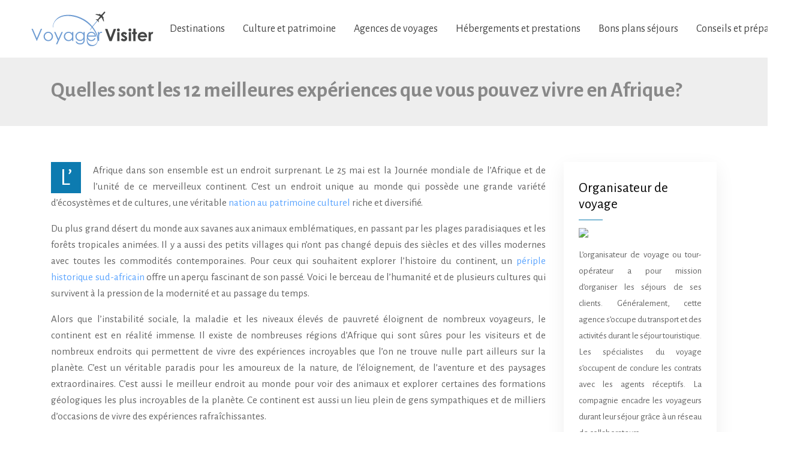

--- FILE ---
content_type: text/html; charset=UTF-8
request_url: https://www.voyager-visiter.com/quelles-sont-les-12-meilleures-experiences-que-vous-pouvez-vivre-en-afrique/
body_size: 10073
content:
<!DOCTYPE html>
<html>
<head lang="fr-FR">
<meta charset="UTF-8">
<meta name="viewport" content="width=device-width">
<link rel="shortcut icon" href="https://www.voyager-visiter.com/wp-content/uploads/2016/05/favicon.png" /><link val="webdesign" ver="v 3.18.4" />
<meta name='robots' content='max-image-preview:large' />
	<style>img:is([sizes="auto" i], [sizes^="auto," i]) { contain-intrinsic-size: 3000px 1500px }</style>
	<link rel='dns-prefetch' href='//stackpath.bootstrapcdn.com' />
<title>12 meilleures expériences en Afrique</title><meta name="description" content="L'Afrique offre de nombreux sites et cultures uniques au monde. Décrivez les 12 meilleures expériences que vous pouvez avoir sur ce continent."><link rel='stylesheet' id='wp-block-library-css' href='https://www.voyager-visiter.com/wp-includes/css/dist/block-library/style.min.css?ver=431769cf9914a73df87a700397fdcb27' type='text/css' media='all' />
<style id='classic-theme-styles-inline-css' type='text/css'>
/*! This file is auto-generated */
.wp-block-button__link{color:#fff;background-color:#32373c;border-radius:9999px;box-shadow:none;text-decoration:none;padding:calc(.667em + 2px) calc(1.333em + 2px);font-size:1.125em}.wp-block-file__button{background:#32373c;color:#fff;text-decoration:none}
</style>
<style id='global-styles-inline-css' type='text/css'>
:root{--wp--preset--aspect-ratio--square: 1;--wp--preset--aspect-ratio--4-3: 4/3;--wp--preset--aspect-ratio--3-4: 3/4;--wp--preset--aspect-ratio--3-2: 3/2;--wp--preset--aspect-ratio--2-3: 2/3;--wp--preset--aspect-ratio--16-9: 16/9;--wp--preset--aspect-ratio--9-16: 9/16;--wp--preset--color--black: #000000;--wp--preset--color--cyan-bluish-gray: #abb8c3;--wp--preset--color--white: #ffffff;--wp--preset--color--pale-pink: #f78da7;--wp--preset--color--vivid-red: #cf2e2e;--wp--preset--color--luminous-vivid-orange: #ff6900;--wp--preset--color--luminous-vivid-amber: #fcb900;--wp--preset--color--light-green-cyan: #7bdcb5;--wp--preset--color--vivid-green-cyan: #00d084;--wp--preset--color--pale-cyan-blue: #8ed1fc;--wp--preset--color--vivid-cyan-blue: #0693e3;--wp--preset--color--vivid-purple: #9b51e0;--wp--preset--gradient--vivid-cyan-blue-to-vivid-purple: linear-gradient(135deg,rgba(6,147,227,1) 0%,rgb(155,81,224) 100%);--wp--preset--gradient--light-green-cyan-to-vivid-green-cyan: linear-gradient(135deg,rgb(122,220,180) 0%,rgb(0,208,130) 100%);--wp--preset--gradient--luminous-vivid-amber-to-luminous-vivid-orange: linear-gradient(135deg,rgba(252,185,0,1) 0%,rgba(255,105,0,1) 100%);--wp--preset--gradient--luminous-vivid-orange-to-vivid-red: linear-gradient(135deg,rgba(255,105,0,1) 0%,rgb(207,46,46) 100%);--wp--preset--gradient--very-light-gray-to-cyan-bluish-gray: linear-gradient(135deg,rgb(238,238,238) 0%,rgb(169,184,195) 100%);--wp--preset--gradient--cool-to-warm-spectrum: linear-gradient(135deg,rgb(74,234,220) 0%,rgb(151,120,209) 20%,rgb(207,42,186) 40%,rgb(238,44,130) 60%,rgb(251,105,98) 80%,rgb(254,248,76) 100%);--wp--preset--gradient--blush-light-purple: linear-gradient(135deg,rgb(255,206,236) 0%,rgb(152,150,240) 100%);--wp--preset--gradient--blush-bordeaux: linear-gradient(135deg,rgb(254,205,165) 0%,rgb(254,45,45) 50%,rgb(107,0,62) 100%);--wp--preset--gradient--luminous-dusk: linear-gradient(135deg,rgb(255,203,112) 0%,rgb(199,81,192) 50%,rgb(65,88,208) 100%);--wp--preset--gradient--pale-ocean: linear-gradient(135deg,rgb(255,245,203) 0%,rgb(182,227,212) 50%,rgb(51,167,181) 100%);--wp--preset--gradient--electric-grass: linear-gradient(135deg,rgb(202,248,128) 0%,rgb(113,206,126) 100%);--wp--preset--gradient--midnight: linear-gradient(135deg,rgb(2,3,129) 0%,rgb(40,116,252) 100%);--wp--preset--font-size--small: 13px;--wp--preset--font-size--medium: 20px;--wp--preset--font-size--large: 36px;--wp--preset--font-size--x-large: 42px;--wp--preset--spacing--20: 0.44rem;--wp--preset--spacing--30: 0.67rem;--wp--preset--spacing--40: 1rem;--wp--preset--spacing--50: 1.5rem;--wp--preset--spacing--60: 2.25rem;--wp--preset--spacing--70: 3.38rem;--wp--preset--spacing--80: 5.06rem;--wp--preset--shadow--natural: 6px 6px 9px rgba(0, 0, 0, 0.2);--wp--preset--shadow--deep: 12px 12px 50px rgba(0, 0, 0, 0.4);--wp--preset--shadow--sharp: 6px 6px 0px rgba(0, 0, 0, 0.2);--wp--preset--shadow--outlined: 6px 6px 0px -3px rgba(255, 255, 255, 1), 6px 6px rgba(0, 0, 0, 1);--wp--preset--shadow--crisp: 6px 6px 0px rgba(0, 0, 0, 1);}:where(.is-layout-flex){gap: 0.5em;}:where(.is-layout-grid){gap: 0.5em;}body .is-layout-flex{display: flex;}.is-layout-flex{flex-wrap: wrap;align-items: center;}.is-layout-flex > :is(*, div){margin: 0;}body .is-layout-grid{display: grid;}.is-layout-grid > :is(*, div){margin: 0;}:where(.wp-block-columns.is-layout-flex){gap: 2em;}:where(.wp-block-columns.is-layout-grid){gap: 2em;}:where(.wp-block-post-template.is-layout-flex){gap: 1.25em;}:where(.wp-block-post-template.is-layout-grid){gap: 1.25em;}.has-black-color{color: var(--wp--preset--color--black) !important;}.has-cyan-bluish-gray-color{color: var(--wp--preset--color--cyan-bluish-gray) !important;}.has-white-color{color: var(--wp--preset--color--white) !important;}.has-pale-pink-color{color: var(--wp--preset--color--pale-pink) !important;}.has-vivid-red-color{color: var(--wp--preset--color--vivid-red) !important;}.has-luminous-vivid-orange-color{color: var(--wp--preset--color--luminous-vivid-orange) !important;}.has-luminous-vivid-amber-color{color: var(--wp--preset--color--luminous-vivid-amber) !important;}.has-light-green-cyan-color{color: var(--wp--preset--color--light-green-cyan) !important;}.has-vivid-green-cyan-color{color: var(--wp--preset--color--vivid-green-cyan) !important;}.has-pale-cyan-blue-color{color: var(--wp--preset--color--pale-cyan-blue) !important;}.has-vivid-cyan-blue-color{color: var(--wp--preset--color--vivid-cyan-blue) !important;}.has-vivid-purple-color{color: var(--wp--preset--color--vivid-purple) !important;}.has-black-background-color{background-color: var(--wp--preset--color--black) !important;}.has-cyan-bluish-gray-background-color{background-color: var(--wp--preset--color--cyan-bluish-gray) !important;}.has-white-background-color{background-color: var(--wp--preset--color--white) !important;}.has-pale-pink-background-color{background-color: var(--wp--preset--color--pale-pink) !important;}.has-vivid-red-background-color{background-color: var(--wp--preset--color--vivid-red) !important;}.has-luminous-vivid-orange-background-color{background-color: var(--wp--preset--color--luminous-vivid-orange) !important;}.has-luminous-vivid-amber-background-color{background-color: var(--wp--preset--color--luminous-vivid-amber) !important;}.has-light-green-cyan-background-color{background-color: var(--wp--preset--color--light-green-cyan) !important;}.has-vivid-green-cyan-background-color{background-color: var(--wp--preset--color--vivid-green-cyan) !important;}.has-pale-cyan-blue-background-color{background-color: var(--wp--preset--color--pale-cyan-blue) !important;}.has-vivid-cyan-blue-background-color{background-color: var(--wp--preset--color--vivid-cyan-blue) !important;}.has-vivid-purple-background-color{background-color: var(--wp--preset--color--vivid-purple) !important;}.has-black-border-color{border-color: var(--wp--preset--color--black) !important;}.has-cyan-bluish-gray-border-color{border-color: var(--wp--preset--color--cyan-bluish-gray) !important;}.has-white-border-color{border-color: var(--wp--preset--color--white) !important;}.has-pale-pink-border-color{border-color: var(--wp--preset--color--pale-pink) !important;}.has-vivid-red-border-color{border-color: var(--wp--preset--color--vivid-red) !important;}.has-luminous-vivid-orange-border-color{border-color: var(--wp--preset--color--luminous-vivid-orange) !important;}.has-luminous-vivid-amber-border-color{border-color: var(--wp--preset--color--luminous-vivid-amber) !important;}.has-light-green-cyan-border-color{border-color: var(--wp--preset--color--light-green-cyan) !important;}.has-vivid-green-cyan-border-color{border-color: var(--wp--preset--color--vivid-green-cyan) !important;}.has-pale-cyan-blue-border-color{border-color: var(--wp--preset--color--pale-cyan-blue) !important;}.has-vivid-cyan-blue-border-color{border-color: var(--wp--preset--color--vivid-cyan-blue) !important;}.has-vivid-purple-border-color{border-color: var(--wp--preset--color--vivid-purple) !important;}.has-vivid-cyan-blue-to-vivid-purple-gradient-background{background: var(--wp--preset--gradient--vivid-cyan-blue-to-vivid-purple) !important;}.has-light-green-cyan-to-vivid-green-cyan-gradient-background{background: var(--wp--preset--gradient--light-green-cyan-to-vivid-green-cyan) !important;}.has-luminous-vivid-amber-to-luminous-vivid-orange-gradient-background{background: var(--wp--preset--gradient--luminous-vivid-amber-to-luminous-vivid-orange) !important;}.has-luminous-vivid-orange-to-vivid-red-gradient-background{background: var(--wp--preset--gradient--luminous-vivid-orange-to-vivid-red) !important;}.has-very-light-gray-to-cyan-bluish-gray-gradient-background{background: var(--wp--preset--gradient--very-light-gray-to-cyan-bluish-gray) !important;}.has-cool-to-warm-spectrum-gradient-background{background: var(--wp--preset--gradient--cool-to-warm-spectrum) !important;}.has-blush-light-purple-gradient-background{background: var(--wp--preset--gradient--blush-light-purple) !important;}.has-blush-bordeaux-gradient-background{background: var(--wp--preset--gradient--blush-bordeaux) !important;}.has-luminous-dusk-gradient-background{background: var(--wp--preset--gradient--luminous-dusk) !important;}.has-pale-ocean-gradient-background{background: var(--wp--preset--gradient--pale-ocean) !important;}.has-electric-grass-gradient-background{background: var(--wp--preset--gradient--electric-grass) !important;}.has-midnight-gradient-background{background: var(--wp--preset--gradient--midnight) !important;}.has-small-font-size{font-size: var(--wp--preset--font-size--small) !important;}.has-medium-font-size{font-size: var(--wp--preset--font-size--medium) !important;}.has-large-font-size{font-size: var(--wp--preset--font-size--large) !important;}.has-x-large-font-size{font-size: var(--wp--preset--font-size--x-large) !important;}
:where(.wp-block-post-template.is-layout-flex){gap: 1.25em;}:where(.wp-block-post-template.is-layout-grid){gap: 1.25em;}
:where(.wp-block-columns.is-layout-flex){gap: 2em;}:where(.wp-block-columns.is-layout-grid){gap: 2em;}
:root :where(.wp-block-pullquote){font-size: 1.5em;line-height: 1.6;}
</style>
<link rel='stylesheet' id='default-css' href='https://www.voyager-visiter.com/wp-content/themes/factory-templates-3/style.css?ver=431769cf9914a73df87a700397fdcb27' type='text/css' media='all' />
<link rel='stylesheet' id='bootstrap4-css' href='https://www.voyager-visiter.com/wp-content/themes/factory-templates-3/css/bootstrap4/bootstrap.min.css?ver=431769cf9914a73df87a700397fdcb27' type='text/css' media='all' />
<link rel='stylesheet' id='font-awesome-css' href='https://stackpath.bootstrapcdn.com/font-awesome/4.7.0/css/font-awesome.min.css?ver=431769cf9914a73df87a700397fdcb27' type='text/css' media='all' />
<link rel='stylesheet' id='aos-css' href='https://www.voyager-visiter.com/wp-content/themes/factory-templates-3/css/aos.css?ver=431769cf9914a73df87a700397fdcb27' type='text/css' media='all' />
<link rel='stylesheet' id='global-css' href='https://www.voyager-visiter.com/wp-content/themes/factory-templates-3/css/global.css?ver=431769cf9914a73df87a700397fdcb27' type='text/css' media='all' />
<link rel='stylesheet' id='style-css' href='https://www.voyager-visiter.com/wp-content/themes/factory-templates-3/css/template.css?ver=431769cf9914a73df87a700397fdcb27' type='text/css' media='all' />
<script type="text/javascript" src="https://www.voyager-visiter.com/wp-includes/js/tinymce/tinymce.min.js?ver=431769cf9914a73df87a700397fdcb27" id="wp-tinymce-root-js"></script>
<script type="text/javascript" src="https://www.voyager-visiter.com/wp-includes/js/tinymce/plugins/compat3x/plugin.min.js?ver=431769cf9914a73df87a700397fdcb27" id="wp-tinymce-js"></script>
<script type="text/javascript" src="https://www.voyager-visiter.com/wp-content/themes/factory-templates-3/js/jquery.min.js?ver=431769cf9914a73df87a700397fdcb27" id="jquery-js"></script>
<link rel="https://api.w.org/" href="https://www.voyager-visiter.com/wp-json/" /><link rel="alternate" title="JSON" type="application/json" href="https://www.voyager-visiter.com/wp-json/wp/v2/posts/3337" /><link rel="EditURI" type="application/rsd+xml" title="RSD" href="https://www.voyager-visiter.com/xmlrpc.php?rsd" />
<link rel="canonical" href="https://www.voyager-visiter.com/quelles-sont-les-12-meilleures-experiences-que-vous-pouvez-vivre-en-afrique/" />
<link rel='shortlink' href='https://www.voyager-visiter.com/?p=3337' />
<link rel="alternate" title="oEmbed (JSON)" type="application/json+oembed" href="https://www.voyager-visiter.com/wp-json/oembed/1.0/embed?url=https%3A%2F%2Fwww.voyager-visiter.com%2Fquelles-sont-les-12-meilleures-experiences-que-vous-pouvez-vivre-en-afrique%2F" />
<link rel="alternate" title="oEmbed (XML)" type="text/xml+oembed" href="https://www.voyager-visiter.com/wp-json/oembed/1.0/embed?url=https%3A%2F%2Fwww.voyager-visiter.com%2Fquelles-sont-les-12-meilleures-experiences-que-vous-pouvez-vivre-en-afrique%2F&#038;format=xml" />
<meta name="google-site-verification" content="1HlBUx6YE1LxQGvYjnyE_tinyP3gIGG4OVuj5L5Is-c" />
<script>
  (function(i,s,o,g,r,a,m){i['GoogleAnalyticsObject']=r;i[r]=i[r]||function(){
  (i[r].q=i[r].q||[]).push(arguments)},i[r].l=1*new Date();a=s.createElement(o),
  m=s.getElementsByTagName(o)[0];a.async=1;a.src=g;m.parentNode.insertBefore(a,m)
  })(window,document,'script','https://www.google-analytics.com/analytics.js','ga');

  ga('create', 'UA-77079938-9', 'auto');
  ga('send', 'pageview');

</script>
<meta name="verify" content="6825ee7a2c026-5kWLJltC" /><style type="text/css">
  
.default_color_background,.menu-bars{background-color : #59a3ff }
.default_color_text,a,h1 span,h2 span,h3 span,h4 span,h5 span,h6 span{color :#59a3ff }
.navigation li a,.navigation li.disabled,.navigation li.active a,.owl-dots .owl-dot.active span,.owl-dots .owl-dot:hover span{background-color: #59a3ff;}
.block-spc{border-color:#59a3ff}
.default_color_border{border-color : #59a3ff }
.fa-bars,.overlay-nav .close{color: #59a3ff;}
nav li a:after{background-color: #59a3ff;}
a{color : #59a3ff }
a:hover{color : #0d7bb0 }
.archive h2 a{color :#000}
.main-menu,.bottom-menu{background-color:#fff;}
body:not(.home) .main-menu{position: absolute;}
.scrolling-down{background-color:#fff;}
.overlay-menu,.creative-menu .menu-right,.animated-btn-menu .line{background-color:rgba(0,0,0,0.95);}
.sub-menu,.sliding-menu{background-color:#B1DCFB;}
.main-menu{box-shadow: none;-moz-box-shadow: none;-webkit-box-shadow: none;}
.main-menu{padding : 0 0 0 0 }
.main-menu.scrolling-down{padding : 0 0 0 0!important; }
.main-menu.scrolling-down{-webkit-box-shadow: 0 2px 13px 0 rgba(0, 0, 0, .1);-moz-box-shadow: 0 2px 13px 0 rgba(0, 0, 0, .1);box-shadow: 0 2px 13px 0 rgba(0, 0, 0, .1);}   
nav li a{font-size:18px;}
nav li a{line-height:40px;}
nav li a{color:#444444!important;}
nav li:hover > a,.current-menu-item > a{color:#59a3ff!important;}
.archive h1{color:#888888!important;}
.archive h1,.single h1{text-align:left!important;}
.single h1{color:#888888!important;}
.archive .readmore{background-color:#0d7bb0;}
.archive .readmore{color:#fff;}
.archive .readmore{padding:8px 20px;}
.blog-post-content p:first-of-type::first-letter{background-color:#0d7bb0}
.blog-post-content table p:first-of-type::first-letter{color:inherit;background-color:transparent;padding:0;font-size:inherit;float:none;margin-top:inherit;width:inherit;height:inherit;line-height:inherit;margin:inherit;font-weight:inherit}
.subheader{padding:130px 0 30px}
.fixed-top{position:absolute;}  
footer{padding:60px 0 30px}
footer #back_to_top{background-color:#59a3ff;}
footer #back_to_top i{color:#fff;}
footer #back_to_top {padding:6px 12px;}
.single h2{font-size:22px!important}    
.single h3{font-size:18px!important}    
.single h4{font-size:15px!important}    
.single h5{font-size:15px!important}    
.single h6{font-size:15px!important}    
@media(max-width: 1024px){.main-menu.scrolling-down{position: fixed !important;}}
.menu-item-has-children::after {top: 21px;}
.archive h1, .single h1 { font-size: 35px;}
.widget_sidebar .textwidget img{margin-bottom:15px; max-width:100%;} 
.scrolling-down #logo img {width:auto;}
.single h2, .single h3, .single h4, .single h5, .single h6 {font-weight: 500;}</style>
</head>
<body class="wp-singular post-template-default single single-post postid-3337 single-format-standard wp-theme-factory-templates-3 catid-7 " style="">	
<div class="normal-menu menu-to-right main-menu fixed-top">	
<div class="container-fluid pl-5 pr-5">

<nav class="navbar navbar-expand-xl pl-0 pr-0">

<a id="logo" href="https://www.voyager-visiter.com">
<img class="logo-main" src="https://www.voyager-visiter.com/wp-content/uploads/2016/05/voyager-vister-logo2.png" alt="logo">
</a>
	


<button class="navbar-toggler" type="button" data-toggle="collapse" data-target="#navbarsExample06" aria-controls="navbarsExample06" aria-expanded="false" aria-label="Toggle navigation">
<span class="navbar-toggler-icon">
<div class="menu_btn">	
<div class="menu-bars"></div>
<div class="menu-bars"></div>
<div class="menu-bars"></div>
</div>
</span>
</button> 
<div class="collapse navbar-collapse" id="navbarsExample06">
<ul id="main-menu" class="navbar-nav ml-auto"><li id="menu-item-2472" class="menu-item menu-item-type-taxonomy menu-item-object-category"><a href="https://www.voyager-visiter.com/destinations/">Destinations</a></li>
<li id="menu-item-2470" class="menu-item menu-item-type-taxonomy menu-item-object-category"><a href="https://www.voyager-visiter.com/culture-patrimoine/">Culture et patrimoine</a></li>
<li id="menu-item-2481" class="menu-item menu-item-type-taxonomy menu-item-object-category"><a href="https://www.voyager-visiter.com/agences-voyages/">Agences de voyages</a></li>
<li id="menu-item-2475" class="menu-item menu-item-type-taxonomy menu-item-object-category"><a href="https://www.voyager-visiter.com/prestations-hebergements/">Hébergements et prestations</a></li>
<li id="menu-item-2469" class="menu-item menu-item-type-taxonomy menu-item-object-category"><a href="https://www.voyager-visiter.com/bons-plans-sejours/">Bons plans séjours</a></li>
<li id="menu-item-2480" class="menu-item menu-item-type-taxonomy menu-item-object-category current-post-ancestor current-menu-parent current-post-parent"><a href="https://www.voyager-visiter.com/conseils-preparations/">Conseils et préparations</a></li>
</ul></div>
</nav>
</div>
</div>
<div class="main">
	<div class="subheader" style="background-position:top;">
<div id="mask" style=""></div>	<div class="container"><h1 class="title">Quelles sont les 12 meilleures expériences que vous pouvez vivre en Afrique?</h1></div>
</div>
<div class="container">
<div class="row">
<div class="post-data col-md-9 col-lg-9 col-xs-12">
<div class="blog-post-content">
<p>L&rsquo;Afrique dans son ensemble est un endroit surprenant. Le 25 mai est la Journée mondiale de l&rsquo;Afrique et de l&rsquo;unité de ce merveilleux continent. C&rsquo;est un endroit unique au monde qui possède une grande variété d&rsquo;écosystèmes et de cultures, une véritable <a href="https://www.southafricasafaris.info/">nation au patrimoine culturel</a> riche et diversifié.</p>
<p>Du plus grand désert du monde aux savanes aux animaux emblématiques, en passant par les plages paradisiaques et les forêts tropicales animées. Il y a aussi des petits villages qui n&rsquo;ont pas changé depuis des siècles et des villes modernes avec toutes les commodités contemporaines. Pour ceux qui souhaitent explorer l&rsquo;histoire du continent, un <a href="https://www.voyage-afrique-du-sud.fr/monuments-historiques-d-afrique-du-sud-un-voyage-a-travers-le-temps/">périple historique sud-africain</a> offre un aperçu fascinant de son passé. Voici le berceau de l&rsquo;humanité et de plusieurs cultures qui survivent à la pression de la modernité et au passage du temps.</p>
<p>Alors que l&rsquo;instabilité sociale, la maladie et les niveaux élevés de pauvreté éloignent de nombreux voyageurs, le continent est en réalité immense. Il existe de nombreuses régions d&rsquo;Afrique qui sont sûres pour les visiteurs et de nombreux endroits qui permettent de vivre des expériences incroyables que l&rsquo;on ne trouve nulle part ailleurs sur la planète. C&rsquo;est un véritable paradis pour les amoureux de la nature, de l&rsquo;éloignement, de l&rsquo;aventure et des paysages extraordinaires. C&rsquo;est aussi le meilleur endroit au monde pour voir des animaux et explorer certaines des formations géologiques les plus incroyables de la planète. Ce continent est aussi un lieu plein de gens sympathiques et de milliers d&rsquo;occasions de vivre des expériences rafraîchissantes.</p>
<h2>1. Faire un safari pour voir la Grande Migration</h2>
<p>Au début de la saison sèche, deux millions d&rsquo;animaux entament la grande migration à la recherche de nourriture. C&rsquo;est l&rsquo;un des spectacles naturels les plus impressionnants au monde et le voir est une expérience inoubliable. La grande migration voit chaque année deux millions d’animaux, principalement des gnous et des zèbres. L&rsquo;événement commence lorsque s’annonce la saison des pluies.</p>
<p>Vivez-le dans le parc national du Serengeti en Tanzanie ou dans la réserve naturelle du Masai Mara au Kenya. Si votre budget le permet, vous pouvez également voir la migration depuis l&rsquo;air dans un ballon.</p>
<h2>2. La recherche de gorilles dans la jungle</h2>
<p>Voir ces animaux menacés dans leur habitat naturel est l&rsquo;une des meilleures expériences que l&rsquo;on puisse avoir dans la vie. Vous pouvez faire des randonnées pour les chercher en Ouganda, au Rwanda et, plus rarement, en République démocratique du Congo. Les visites sont limitées, les groupes de touristes sont peu nombreux et un permis spécial coûteux est nécessaire, ce qui contribue à la conservation de ces primates. Le temps nécessaire pour les trouver varie toujours, car ils bougent constamment, alors soyez prêts à marcher dans la jungle pendant plusieurs heures.</p>
<p>Vous pouvez également visiter le Parc national Kruger. Cest l&rsquo;une des plus grandes réserves animalières naturelles d&rsquo;Afrique. Il est possible de voir parmi les animaux sauvages qu&rsquo;il accueille les « Big 5 » : lions, léopards, rhinocéros, éléphants et buffles.</p>
<h2>3. Surprenez-vous avec les chutes Victoria</h2>
<p>À la frontière du Zimbabwe et de la Zambie se trouvent les spectaculaires chutes Victoria, qui, pendant la saison des pluies, sont les plus grandes du monde. Faites le tour des points de vue, laissez-vous tremper par la brise qui forme la cascade et, si vous l&rsquo;osez, entrez dans la piscine du diable. Si vous aimez l&rsquo;adrénaline, vous pouvez aussi sauter à l&rsquo;élastique par-dessus les chutes, faire du rafting sur le fleuve Zambèze et les voir d&rsquo;en haut en ULM.</p>
<h2>4. Découvrir les pyramides de Gizeh</h2>
<p>Explorez le Grand Sphinx de Gizeh et la Nécropole dans le désert du Sahara pour vous transporter dans l&rsquo;Égypte ancienne. Les pyramides de Gizeh, appelées aussi complexe pyramidal de Gizeh, sont l&rsquo;ensemble des pyramides égyptiennes situées dans la nécropole de Gizeh sur le plateau de Gizeh. Il est classé au patrimoine mondial de l&rsquo;humanité depuis 1979. Laissez-vous surprendre par la taille de la Grande Pyramide de Gizeh, la seule des 7 merveilles du monde antique qui subsiste. Visitez facilement ce site depuis le Caire et entrez au Musée égyptien du Caire pour voir d&rsquo;autres trésors de cette importante région.  Ce site témoigne de l&rsquo;importance de cette nation au patrimoine culturel exceptionnel.</p>
<h2>5. L&rsquo;ascension du Kilimandjaro</h2>
<p>Cette activité est réservée aux personnes courageuses qui se sont bien préparées physiquement et mentalement. L&rsquo;ascension de la plus grande montagne d&rsquo;Afrique peut sembler être n&rsquo;importe quoi, mais au final, elle offre de grandes récompenses. Suivez les itinéraires établis avec un guide autorisé et préparez-vous à voir des paysages impressionnants. Ce circuit peut être effectué depuis plusieurs villages de Tanzanie, les meilleurs mois pour le faire sont entre juillet et octobre ou en janvier et février pour éviter la pluie.</p>
<h2>6. Découvrir la richesse culturelle de l&rsquo;Éthiopie</h2>
<p>L&rsquo;Éthiopie conserve une incroyable richesse culturelle qui a été arrachée à la plus grande partie du continent. Explorez l&rsquo;un des plus anciens établissements humains du monde, explorez les ruelles colorées de Harar, visitez les églises monolithiques de Lalibela, apprenez à connaître les tribus de la vallée de l&rsquo;Omo et visitez les châteaux de Gondar. Profitez de ce voyage pour vous émerveiller devant les paysages exotiques de la dépression de Danakil, l&rsquo;endroit le plus chaud au monde.  L’Éthiopie est une nation au patrimoine culturel fascinant et millénaire.</p>
<h2>7. Observation de la faune à Madagascar</h2>
<p>Sur l&rsquo;île de Madagascar, la plus grande d&rsquo;Afrique, on trouve une faune des plus variées et des plus merveilleuses du monde. Découvrez les magnifiques espèces endémiques de ce pays mégadivers. Surprenez-vous avec la variété des oiseaux et observez les célèbres lémuriens. Profitez de votre voyage pour explorer la région du Menabe et voir les plus de 200 baobabs qui bordent une route de terre appelée Avenida de los Baobabs.</p>
<h2>8. Voir les pingouins de près en Afrique du Sud</h2>
<p>L&rsquo;Afrique du Sud est l&rsquo;une des destinations touristiques les plus populaires en Afrique subsaharienne en raison de ses excellentes infrastructures, de sa beauté naturelle et de ses villes modernes. Allez dans la belle ville du Cap et faites des excursions d&rsquo;une journée à Boulders Beach ou à Betty&rsquo;s Bay pour voir les adorables pingouins africains. Ils sont blancs sous la poitrine et noirs sur le dos. Si vous voulez les voir pendant plusieurs jours, comme moi, je vous recommande de rester à Simon&rsquo;s Town.</p>
<h2>9. Explorez la ville de Chefchaouen et le désert du Sahara</h2>
<p>Le Maroc est l&rsquo;un des pays les plus visités d&rsquo;Afrique, vous y trouverez donc d&rsquo;excellents services et de bonnes infrastructures touristiques. Bien qu&rsquo;il existe de nombreux endroits à visiter, Chefchaouen mérite une mention spéciale. Cette ville située dans les montagnes du Rif se distingue par ses petites rues pavées, ses paysages spectaculaires et surtout par ses bâtiments entièrement bleus. Prenez des photos de cette ville bleue et faites des excursions pour aller dans le désert du Sahara pendant un ou plusieurs jours.</p>
<h2>10. Nager dans l&rsquo;océan Indien</h2>
<p>Peu de gens savent que l&rsquo;Afrique possède certaines des plus belles plages du monde. Laissez-vous surprendre par l&rsquo;eau turquoise et le sable blanc de Zanzibar en Tanzanie, flottez dans les eaux calmes de Bazaruto au Mozambique, laissez-vous émerveiller par les paysages de l&rsquo;île Maurice, détendez-vous sur la luxueuse île des Seychelles ou partez à la découverte des plages des îles de la Réunion et de Mayotte, appartenant à la France.</p>
<h2>11. Randonnée de Mokoro dans le delta de l&rsquo;Okavango</h2>
<p>Ce delta situé dans le nord du Botswana offre des paysages magnifiques et de grandes possibilités d&rsquo;observer la faune. Montez dans un mokoro, qui est un petit canoë, pour traverser les eaux peu profondes de la région. Le guide rame et vous montre tous les animaux qu&rsquo;il trouve. L&rsquo;une des choses qui m&rsquo;a le plus excitée a été de voir des hippopotames (qui ont la réputation d&rsquo;être très dangereux) à quelques mètres de moi, me regardant et se trouvant pratiquement au même niveau que mon visage.</p>
<h2>12. Visite du désert et des plages de Namibie</h2>
<p>En plus d&rsquo;avoir d&rsquo;incroyables parcs nationaux, vous découvrirez qu&rsquo;en Namibie, l&rsquo;océan et le désert se rencontrent pour former un paysage spectaculaire. Émerveillez-vous devant les kilomètres de plages vierges de l&rsquo;océan Atlantique et laissez-vous surprendre par les dunes du désert du Namib, un site du patrimoine mondial de l&rsquo;UNESCO. Faites une balade en véhicule tout-terrain, partez en safari, rencontrez les tribus locales et admirez la faune locale. La Namibie est une nation au patrimoine culturel unique, mêlant nature grandiose et traditions ancestrales.</p>






<div class="row nav-post-cat"><div class="col-6"><a href="https://www.voyager-visiter.com/comment-changer-facilement-ces-devises-sur-paris/"><i class="fa fa-arrow-left" aria-hidden="true"></i>Comment changer facilement ces devises sur Paris ?</a></div><div class="col-6"><a href="https://www.voyager-visiter.com/trouvez-le-meilleur-bureau-de-change-a-paris-astuces-et-conseils/"><i class="fa fa-arrow-left" aria-hidden="true"></i>Trouvez le meilleur bureau de change à Paris : Astuces et conseils</a></div></div>
	
</div>


</div>
<div class="col-md-3 col-xs-12 col-lg-3">
<div class="sidebar">
<div class="widget-area">
<div class="widget_sidebar"><div class="sidebar-widget">Organisateur de voyage</div>			<div class="textwidget"><img src="http://www.voyager-visiter.com/wp-content/uploads/2016/05/Organisateur-de-voyage.jpg "> 
<p>L’organisateur de voyage ou tour-opérateur a pour mission d’organiser les séjours de ses clients. Généralement, cette agence s’occupe du transport et des activités durant le séjour touristique. Les spécialistes du voyage s’occupent de conclure les contrats avec les agents réceptifs. La compagnie encadre les voyageurs durant leur séjour grâce à un réseau de collaborateurs.</p></div>
		</div><div class="widget_sidebar"><div class="sidebar-widget">Site de voyage pas cher</div>			<div class="textwidget"><img src="http://www.voyager-visiter.com/wp-content/uploads/2016/05/Site-de-voyage-pas-cher.png "> 
<p>Expedia, Lastminute, look-voyage, Marmara, Voyages.Carrefour… il existe différents sites de voyage proposant des circuits découvertes attrayantes. On peut découvrir les portails les plus économiques en comparant les offres sur Internet.</p></div>
		</div>



<style>
	.nav-post-cat .col-6 i{
		display: inline-block;
		position: absolute;
	}
	.nav-post-cat .col-6 a{
		position: relative;
	}
	.nav-post-cat .col-6:nth-child(1) a{
		padding-left: 18px;
		float: left;
	}
	.nav-post-cat .col-6:nth-child(1) i{
		left: 0;
	}
	.nav-post-cat .col-6:nth-child(2) a{
		padding-right: 18px;
		float: right;
	}
	.nav-post-cat .col-6:nth-child(2) i{
		transform: rotate(180deg);
		right: 0;
	}
	.nav-post-cat .col-6:nth-child(2){
		text-align: right;
	}
</style>




</div>
</div>
</div>
<script type="text/javascript">
$(document).ready(function() {
$( ".blog-post-content img" ).on( "click", function() {
var url_img = $(this).attr('src');
$('.img-fullscreen').html("<div><img src='"+url_img+"'></div>");
$('.img-fullscreen').fadeIn();
});
$('.img-fullscreen').on( "click", function() {
$(this).empty();
$('.img-fullscreen').hide();
});
});
</script>
</div>
  


</div>
</div>


<footer  style="background-image:url(https://webdesign.art-designing.com/wp-content/uploads/2022/04/home_webdesign_pattern2.png);background-color:#545454">
<div class="container">
<div class="row">
<div class="col-md-4 col-xs-12 w1">
<div class="widget_footer"><div class="footer-widget">Voyager et visiter</div>			<div class="textwidget"><p>Qu'est-ce-que-le voyage? Avant tout une fenêtre possible sur le monde avec son lot de découvertes, de visites et de villes inconnues. Si voyage est synonyme de vacances c'est aussi le mot qui nous ouvre aux autres et aux plaisirs de découvrir d'autres horizons : hôtels, pays, villes, circuits, monuments, guides, photos, patrimoine, culture, langue... </p></div>
		</div></div>
<div class="col-md-4 col-xs-12 w2">
<div class="widget_footer"><div class="footer-widget">Voyager pas cher</div>			<div class="textwidget"><p>Il existe de nombreuses astuces pour voyager pas cher. Comparer les offres permet de profiter d’un séjour low cost, se munir d’un guide de voyage, privilégier les voyages de dernières minutes est autant de solutions pour voyager sans se ruiner. Les agences de voyages en ligne disposent également de nombreuses promotions.</p></div>
		</div></div>
<div class="col-md-4 col-xs-12 w3">
<div class="widget_footer"><div class="footer-widget">Voyager en avion</div>			<div class="textwidget"><p>L’avantage avec ceux qui choisissent de voyager avec la compagnie Air France est que le personnel accompagne ses clients tout au long du trajet. La découverte est un moment de détente et de plaisir au sol comme au vol. Le nombre et le poids total des bagages autorisés en cabine varient selon la cabine de voyage.</p></div>
		</div></div>
</div>
</div>
<div class="to-top " id=""><a id='back_to_top'><i class='fa fa-angle-up' aria-hidden='true'></i></a></div></footer>

<script type="speculationrules">
{"prefetch":[{"source":"document","where":{"and":[{"href_matches":"\/*"},{"not":{"href_matches":["\/wp-*.php","\/wp-admin\/*","\/wp-content\/uploads\/*","\/wp-content\/*","\/wp-content\/plugins\/*","\/wp-content\/themes\/factory-templates-3\/*","\/*\\?(.+)"]}},{"not":{"selector_matches":"a[rel~=\"nofollow\"]"}},{"not":{"selector_matches":".no-prefetch, .no-prefetch a"}}]},"eagerness":"conservative"}]}
</script>
<p class="text-center" style="margin-bottom: 0px"><a href="/plan-du-site/">Plan du site</a></p><script type="text/javascript" src="https://www.voyager-visiter.com/wp-content/themes/factory-templates-3/js/bootstrap.min.js" id="bootstrap4-js"></script>
<script type="text/javascript" src="https://www.voyager-visiter.com/wp-content/themes/factory-templates-3/js/aos.js" id="aos-js"></script>
<script type="text/javascript" src="https://www.voyager-visiter.com/wp-content/themes/factory-templates-3/js/rellax.min.js" id="rellax-js"></script>
<script type="text/javascript" src="https://www.voyager-visiter.com/wp-content/themes/factory-templates-3/js/default_script.js" id="default_script-js"></script>



<script type="text/javascript">
jQuery('.remove-margin-bottom').parent(".so-panel").css("margin-bottom","0px");

let calcScrollValue = () => {
  let scrollProgress = document.getElementById("progress");
  let progressValue = document.getElementById("back_to_top");
  let pos = document.documentElement.scrollTop;
  let calcHeight = document.documentElement.scrollHeight - document.documentElement.clientHeight;
  let scrollValue = Math.round((pos * 100) / calcHeight);
  if (pos > 500) {
    progressValue.style.display = "grid";
  } else {
    progressValue.style.display = "none";
  }
  scrollProgress.addEventListener("click", () => {
    document.documentElement.scrollTop = 0;
  });
  scrollProgress.style.background = `conic-gradient( ${scrollValue}%, #fff ${scrollValue}%)`;
};
window.onscroll = calcScrollValue;
window.onload = calcScrollValue;



</script>

<script type="text/javascript">
AOS.init({
  once: true,
});
</script>

<div class="img-fullscreen"></div>

 

</body>
</html>   

--- FILE ---
content_type: text/css
request_url: https://www.voyager-visiter.com/wp-content/themes/factory-templates-3/css/template.css?ver=431769cf9914a73df87a700397fdcb27
body_size: 1359
content:
@import url(https://fonts.googleapis.com/css2?family=Alegreya+Sans:wght@300;400;500;700;800;900&display=swap);body{font-family:"Alegreya Sans",Helvetica,Arial,sans-serif;font-size:17px;line-height:27px;font-weight:400;color:#626262}h1,h2,h3,h4{font-weight:600}.navbar-toggler{border:none}nav li a{font-weight:400;padding:20px 0}.menu-item-has-children::after{top:5px;color:#59a3ff;right:0}.sub-menu li a{padding:0}.wp-block-image img{height:auto}.click-menu .sub-menu{padding:0 10px}.menu-bars{height:3px}.bloc1{height:90vh;position:relative;z-index:1}.bloc1:before{position:absolute;display:block;content:"";width:1577px;height:1200px;background:url(/wp-content/uploads/2022/04/home_webdesign_slide1_cover3.png) no-repeat;left:0;bottom:0;z-index:-1}.bloc1:after{position:absolute;display:block;content:"";width:335px;height:402px;background:url(/wp-content/uploads/2022/04/home_webdesign_slide1_cover2.png) no-repeat;top:0;right:0}.part-left{padding:0 35% 0 5%}.txt-light{color:#000;font-weight:300}.bloctxt h3{color:#000;font-size:25px;margin-bottom:10px}.content-image-hover-text{background:rgba(12,123,175,.8)!important}footer{color:#acacac}footer #back_to_top{line-height:22px;text-align:center;bottom:1.5%}footer #back_to_top i{font-size:22px}footer ul{list-style:none;margin:0;padding:0;font-size:14px;columns:1;break-inside:avoid;-moz-column-gap:30px;-webkit-column-gap:30px}footer ul li{left:0;-webkit-transition:.5s all ease;transition:.5s all ease;padding:.4em 0}footer .footer-widget{line-height:30px;padding-bottom:13px;font-weight:400;color:#fff;font-size:23px}.widget_sidebar .sidebar-widget{color:#000;position:relative;padding-bottom:13px;margin-bottom:13px;font-size:23px;line-height:27px}.widget_sidebar .sidebar-widget:before{position:absolute;display:block;content:"";width:40px;height:1px;background:#0d7bb0;left:0;bottom:0}.post-content-loop{padding:40px 30px;-webkit-box-shadow:0 10px 30px rgb(0 0 0 / 7%);box-shadow:0 10px 30px rgb(0 0 0 / 7%);background:#fff}.widget_sidebar a,.widget_sidebar p{font-size:15px}.widget_sidebar{-webkit-box-shadow:0 10px 30px rgb(0 0 0 / 7%);box-shadow:0 10px 30px rgb(0 0 0 / 7%);padding:30px 25px;margin-bottom:50px}.loop-post .thumb-cover{margin-bottom:0!important}.archive h1,.single h1{font-size:45px}.archive h2{line-height:32px;margin-bottom:.5em;font-size:25px}.post-inloop{margin:0 0 40px;padding:0 0 40px;border-bottom:1px solid rgba(0,0,0,.08)}.post-inloop p{padding-bottom:0;margin-bottom:20px}.post-inloop .col-md-7{padding-left:40px}.blog-post-content{border-bottom:1px solid rgb(0 0 0 / 8%);padding:0 0 10px}.single .related{color:#000;display:inline-block;font-weight:400;line-height:26px;padding:20px 0 5px}.single h2,.single h3,.single h4,.single h5,.single h6{color:#000;font-size:25px;line-height:1.5;font-weight:600}.archive .readmore{font-size:13px;line-height:24px;font-weight:600;text-transform:uppercase;position:relative;z-index:1}.archive .readmore::before{content:"";position:absolute;bottom:0;left:0;width:100%;height:100%;background:#000;display:block;-webkit-transform-origin:right top;-ms-transform-origin:right top;transform-origin:right top;-webkit-transform:scale(0,1);-ms-transform:scale(0,1);transform:scale(0,1);-webkit-transition:transform .4s cubic-bezier(1, 0, 0, 1);transition:transform .4s cubic-bezier(1, 0, 0, 1);z-index:-1}.archive .readmore:hover::before{-webkit-transform-origin:left top;-ms-transform-origin:left top;transform-origin:left top;-webkit-transform:scale(1,1);-ms-transform:scale(1,1)}.single .post-data{margin-bottom:50px}.blog-post-content p:first-of-type::first-letter{font-size:40px;height:55px;line-height:22px;padding:15px;width:55px;font-weight:400;margin-top:5px;color:#fff;float:left;margin:0 20px 0 0;text-align:center}@media screen and (max-width:1024px){.last-child{padding:140px 0 110px 0!important}.bloc1::before{left:-30%}.bloc1{height:70vh}.main-menu.scrolling-down{padding:20px 0!important}.menu-item-has-children::after{top:7px}.subheader{padding:130px 0 130px}ul#main-menu{margin-top:2em}.main-menu{background:#fff;padding:20px 0!important}.home h1{line-height:35px!important;font-size:28px!important}.home h2{line-height:30px!important;font-size:24px!important}nav li a{line-height:40px;padding:10px}.normal-menu ul{margin-top:1em}.main-menu ul li .sub-menu{margin-top:0;min-width:100%;position:relative;box-shadow:none}.home h3{font-size:20px!important}}@media screen and (max-width:960px){.home h1{line-height:30px!important;font-size:27px!important}.home h2{line-height:28px!important;font-size:22px!important}.home .loop-post{padding:0}.single .post-data{padding:0 15px}.sidebar{margin-top:0}.scrolling-down .navbar-collapse{background:0 0}.single .related{width:100%}.post-inloop .col-md-7{padding-left:0}.widget_footer{margin-top:2em}.loop-post{padding:0 30px}.recent-project-title{transform:none!important}}@media screen and (max-width:375px){.part-left{padding:0 6% 0 5%}.bloc1::after{display:none}.single .post-data{padding:0 20px}footer .copyright{padding:25px 50px}}

--- FILE ---
content_type: text/plain
request_url: https://www.google-analytics.com/j/collect?v=1&_v=j102&a=1075147772&t=pageview&_s=1&dl=https%3A%2F%2Fwww.voyager-visiter.com%2Fquelles-sont-les-12-meilleures-experiences-que-vous-pouvez-vivre-en-afrique%2F&ul=en-us%40posix&dt=12%20meilleures%20exp%C3%A9riences%20en%20Afrique&sr=1280x720&vp=1280x720&_u=IEBAAEABAAAAACAAI~&jid=1434291588&gjid=1849247734&cid=1741192412.1769024192&tid=UA-77079938-9&_gid=1502302903.1769024192&_r=1&_slc=1&z=754694676
body_size: -452
content:
2,cG-BL94HD6D82